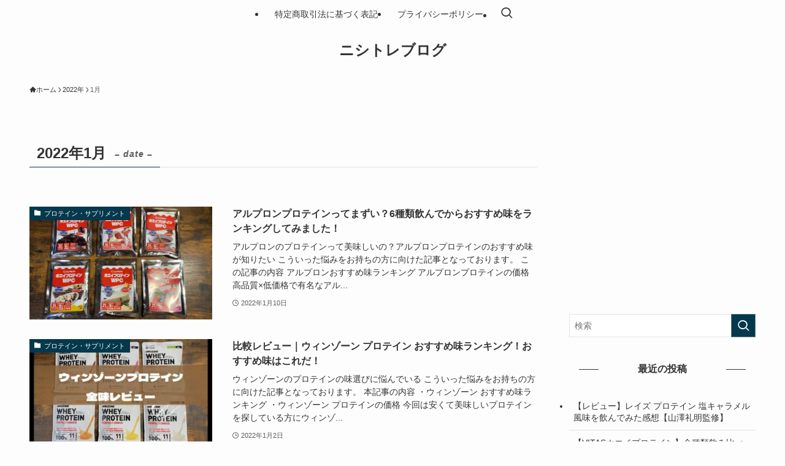

--- FILE ---
content_type: text/html; charset=utf-8
request_url: https://www.google.com/recaptcha/api2/aframe
body_size: -88
content:
<!DOCTYPE HTML><html><head><meta http-equiv="content-type" content="text/html; charset=UTF-8"></head><body><script nonce="_t3A19Ze1Drg8-j1jNo2bA">/** Anti-fraud and anti-abuse applications only. See google.com/recaptcha */ try{var clients={'sodar':'https://pagead2.googlesyndication.com/pagead/sodar?'};window.addEventListener("message",function(a){try{if(a.source===window.parent){var b=JSON.parse(a.data);var c=clients[b['id']];if(c){var d=document.createElement('img');d.src=c+b['params']+'&rc='+(localStorage.getItem("rc::a")?sessionStorage.getItem("rc::b"):"");window.document.body.appendChild(d);sessionStorage.setItem("rc::e",parseInt(sessionStorage.getItem("rc::e")||0)+1);localStorage.setItem("rc::h",'1768620747571');}}}catch(b){}});window.parent.postMessage("_grecaptcha_ready", "*");}catch(b){}</script></body></html>